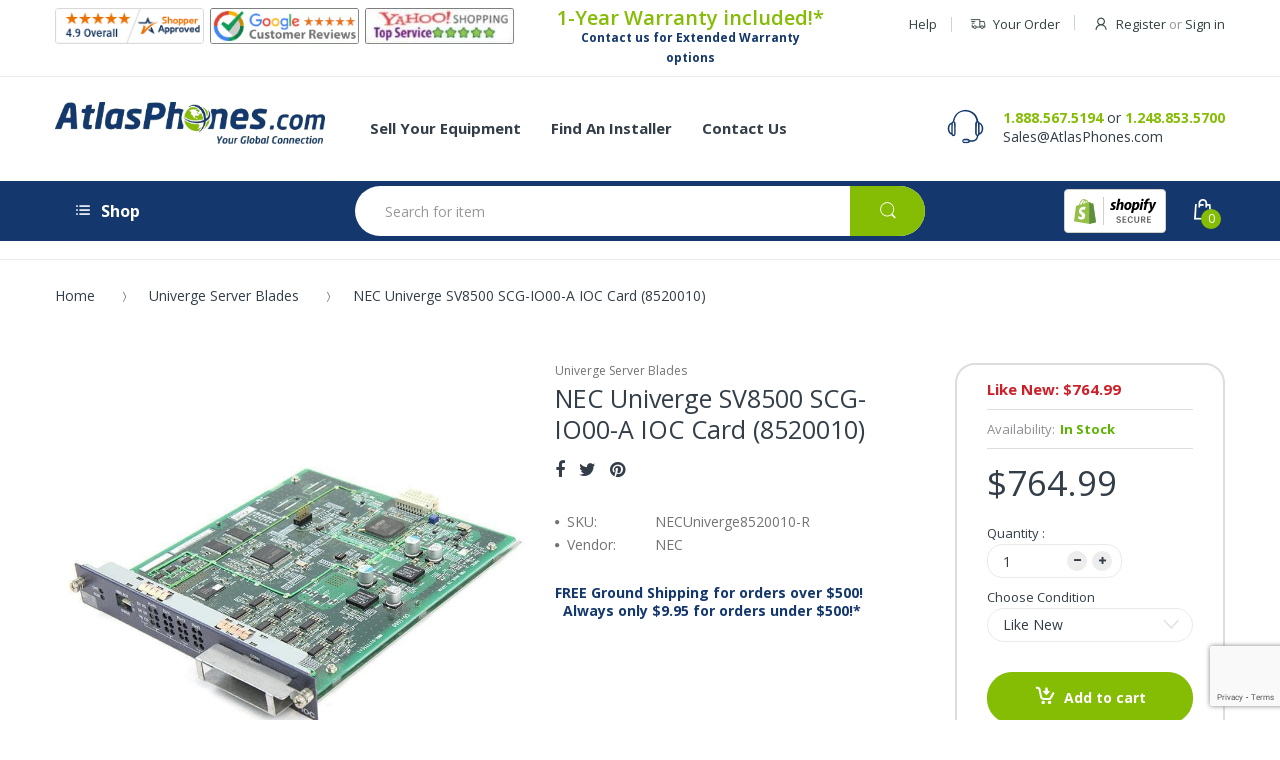

--- FILE ---
content_type: text/html; charset=utf-8
request_url: https://www.google.com/recaptcha/api2/anchor?ar=1&k=6LfHrSkUAAAAAPnKk5cT6JuKlKPzbwyTYuO8--Vr&co=aHR0cHM6Ly93d3cuYXRsYXNwaG9uZXMuY29tOjQ0Mw..&hl=en&v=naPR4A6FAh-yZLuCX253WaZq&size=invisible&anchor-ms=20000&execute-ms=15000&cb=bq6s5q5sw4dp
body_size: 45785
content:
<!DOCTYPE HTML><html dir="ltr" lang="en"><head><meta http-equiv="Content-Type" content="text/html; charset=UTF-8">
<meta http-equiv="X-UA-Compatible" content="IE=edge">
<title>reCAPTCHA</title>
<style type="text/css">
/* cyrillic-ext */
@font-face {
  font-family: 'Roboto';
  font-style: normal;
  font-weight: 400;
  src: url(//fonts.gstatic.com/s/roboto/v18/KFOmCnqEu92Fr1Mu72xKKTU1Kvnz.woff2) format('woff2');
  unicode-range: U+0460-052F, U+1C80-1C8A, U+20B4, U+2DE0-2DFF, U+A640-A69F, U+FE2E-FE2F;
}
/* cyrillic */
@font-face {
  font-family: 'Roboto';
  font-style: normal;
  font-weight: 400;
  src: url(//fonts.gstatic.com/s/roboto/v18/KFOmCnqEu92Fr1Mu5mxKKTU1Kvnz.woff2) format('woff2');
  unicode-range: U+0301, U+0400-045F, U+0490-0491, U+04B0-04B1, U+2116;
}
/* greek-ext */
@font-face {
  font-family: 'Roboto';
  font-style: normal;
  font-weight: 400;
  src: url(//fonts.gstatic.com/s/roboto/v18/KFOmCnqEu92Fr1Mu7mxKKTU1Kvnz.woff2) format('woff2');
  unicode-range: U+1F00-1FFF;
}
/* greek */
@font-face {
  font-family: 'Roboto';
  font-style: normal;
  font-weight: 400;
  src: url(//fonts.gstatic.com/s/roboto/v18/KFOmCnqEu92Fr1Mu4WxKKTU1Kvnz.woff2) format('woff2');
  unicode-range: U+0370-0377, U+037A-037F, U+0384-038A, U+038C, U+038E-03A1, U+03A3-03FF;
}
/* vietnamese */
@font-face {
  font-family: 'Roboto';
  font-style: normal;
  font-weight: 400;
  src: url(//fonts.gstatic.com/s/roboto/v18/KFOmCnqEu92Fr1Mu7WxKKTU1Kvnz.woff2) format('woff2');
  unicode-range: U+0102-0103, U+0110-0111, U+0128-0129, U+0168-0169, U+01A0-01A1, U+01AF-01B0, U+0300-0301, U+0303-0304, U+0308-0309, U+0323, U+0329, U+1EA0-1EF9, U+20AB;
}
/* latin-ext */
@font-face {
  font-family: 'Roboto';
  font-style: normal;
  font-weight: 400;
  src: url(//fonts.gstatic.com/s/roboto/v18/KFOmCnqEu92Fr1Mu7GxKKTU1Kvnz.woff2) format('woff2');
  unicode-range: U+0100-02BA, U+02BD-02C5, U+02C7-02CC, U+02CE-02D7, U+02DD-02FF, U+0304, U+0308, U+0329, U+1D00-1DBF, U+1E00-1E9F, U+1EF2-1EFF, U+2020, U+20A0-20AB, U+20AD-20C0, U+2113, U+2C60-2C7F, U+A720-A7FF;
}
/* latin */
@font-face {
  font-family: 'Roboto';
  font-style: normal;
  font-weight: 400;
  src: url(//fonts.gstatic.com/s/roboto/v18/KFOmCnqEu92Fr1Mu4mxKKTU1Kg.woff2) format('woff2');
  unicode-range: U+0000-00FF, U+0131, U+0152-0153, U+02BB-02BC, U+02C6, U+02DA, U+02DC, U+0304, U+0308, U+0329, U+2000-206F, U+20AC, U+2122, U+2191, U+2193, U+2212, U+2215, U+FEFF, U+FFFD;
}
/* cyrillic-ext */
@font-face {
  font-family: 'Roboto';
  font-style: normal;
  font-weight: 500;
  src: url(//fonts.gstatic.com/s/roboto/v18/KFOlCnqEu92Fr1MmEU9fCRc4AMP6lbBP.woff2) format('woff2');
  unicode-range: U+0460-052F, U+1C80-1C8A, U+20B4, U+2DE0-2DFF, U+A640-A69F, U+FE2E-FE2F;
}
/* cyrillic */
@font-face {
  font-family: 'Roboto';
  font-style: normal;
  font-weight: 500;
  src: url(//fonts.gstatic.com/s/roboto/v18/KFOlCnqEu92Fr1MmEU9fABc4AMP6lbBP.woff2) format('woff2');
  unicode-range: U+0301, U+0400-045F, U+0490-0491, U+04B0-04B1, U+2116;
}
/* greek-ext */
@font-face {
  font-family: 'Roboto';
  font-style: normal;
  font-weight: 500;
  src: url(//fonts.gstatic.com/s/roboto/v18/KFOlCnqEu92Fr1MmEU9fCBc4AMP6lbBP.woff2) format('woff2');
  unicode-range: U+1F00-1FFF;
}
/* greek */
@font-face {
  font-family: 'Roboto';
  font-style: normal;
  font-weight: 500;
  src: url(//fonts.gstatic.com/s/roboto/v18/KFOlCnqEu92Fr1MmEU9fBxc4AMP6lbBP.woff2) format('woff2');
  unicode-range: U+0370-0377, U+037A-037F, U+0384-038A, U+038C, U+038E-03A1, U+03A3-03FF;
}
/* vietnamese */
@font-face {
  font-family: 'Roboto';
  font-style: normal;
  font-weight: 500;
  src: url(//fonts.gstatic.com/s/roboto/v18/KFOlCnqEu92Fr1MmEU9fCxc4AMP6lbBP.woff2) format('woff2');
  unicode-range: U+0102-0103, U+0110-0111, U+0128-0129, U+0168-0169, U+01A0-01A1, U+01AF-01B0, U+0300-0301, U+0303-0304, U+0308-0309, U+0323, U+0329, U+1EA0-1EF9, U+20AB;
}
/* latin-ext */
@font-face {
  font-family: 'Roboto';
  font-style: normal;
  font-weight: 500;
  src: url(//fonts.gstatic.com/s/roboto/v18/KFOlCnqEu92Fr1MmEU9fChc4AMP6lbBP.woff2) format('woff2');
  unicode-range: U+0100-02BA, U+02BD-02C5, U+02C7-02CC, U+02CE-02D7, U+02DD-02FF, U+0304, U+0308, U+0329, U+1D00-1DBF, U+1E00-1E9F, U+1EF2-1EFF, U+2020, U+20A0-20AB, U+20AD-20C0, U+2113, U+2C60-2C7F, U+A720-A7FF;
}
/* latin */
@font-face {
  font-family: 'Roboto';
  font-style: normal;
  font-weight: 500;
  src: url(//fonts.gstatic.com/s/roboto/v18/KFOlCnqEu92Fr1MmEU9fBBc4AMP6lQ.woff2) format('woff2');
  unicode-range: U+0000-00FF, U+0131, U+0152-0153, U+02BB-02BC, U+02C6, U+02DA, U+02DC, U+0304, U+0308, U+0329, U+2000-206F, U+20AC, U+2122, U+2191, U+2193, U+2212, U+2215, U+FEFF, U+FFFD;
}
/* cyrillic-ext */
@font-face {
  font-family: 'Roboto';
  font-style: normal;
  font-weight: 900;
  src: url(//fonts.gstatic.com/s/roboto/v18/KFOlCnqEu92Fr1MmYUtfCRc4AMP6lbBP.woff2) format('woff2');
  unicode-range: U+0460-052F, U+1C80-1C8A, U+20B4, U+2DE0-2DFF, U+A640-A69F, U+FE2E-FE2F;
}
/* cyrillic */
@font-face {
  font-family: 'Roboto';
  font-style: normal;
  font-weight: 900;
  src: url(//fonts.gstatic.com/s/roboto/v18/KFOlCnqEu92Fr1MmYUtfABc4AMP6lbBP.woff2) format('woff2');
  unicode-range: U+0301, U+0400-045F, U+0490-0491, U+04B0-04B1, U+2116;
}
/* greek-ext */
@font-face {
  font-family: 'Roboto';
  font-style: normal;
  font-weight: 900;
  src: url(//fonts.gstatic.com/s/roboto/v18/KFOlCnqEu92Fr1MmYUtfCBc4AMP6lbBP.woff2) format('woff2');
  unicode-range: U+1F00-1FFF;
}
/* greek */
@font-face {
  font-family: 'Roboto';
  font-style: normal;
  font-weight: 900;
  src: url(//fonts.gstatic.com/s/roboto/v18/KFOlCnqEu92Fr1MmYUtfBxc4AMP6lbBP.woff2) format('woff2');
  unicode-range: U+0370-0377, U+037A-037F, U+0384-038A, U+038C, U+038E-03A1, U+03A3-03FF;
}
/* vietnamese */
@font-face {
  font-family: 'Roboto';
  font-style: normal;
  font-weight: 900;
  src: url(//fonts.gstatic.com/s/roboto/v18/KFOlCnqEu92Fr1MmYUtfCxc4AMP6lbBP.woff2) format('woff2');
  unicode-range: U+0102-0103, U+0110-0111, U+0128-0129, U+0168-0169, U+01A0-01A1, U+01AF-01B0, U+0300-0301, U+0303-0304, U+0308-0309, U+0323, U+0329, U+1EA0-1EF9, U+20AB;
}
/* latin-ext */
@font-face {
  font-family: 'Roboto';
  font-style: normal;
  font-weight: 900;
  src: url(//fonts.gstatic.com/s/roboto/v18/KFOlCnqEu92Fr1MmYUtfChc4AMP6lbBP.woff2) format('woff2');
  unicode-range: U+0100-02BA, U+02BD-02C5, U+02C7-02CC, U+02CE-02D7, U+02DD-02FF, U+0304, U+0308, U+0329, U+1D00-1DBF, U+1E00-1E9F, U+1EF2-1EFF, U+2020, U+20A0-20AB, U+20AD-20C0, U+2113, U+2C60-2C7F, U+A720-A7FF;
}
/* latin */
@font-face {
  font-family: 'Roboto';
  font-style: normal;
  font-weight: 900;
  src: url(//fonts.gstatic.com/s/roboto/v18/KFOlCnqEu92Fr1MmYUtfBBc4AMP6lQ.woff2) format('woff2');
  unicode-range: U+0000-00FF, U+0131, U+0152-0153, U+02BB-02BC, U+02C6, U+02DA, U+02DC, U+0304, U+0308, U+0329, U+2000-206F, U+20AC, U+2122, U+2191, U+2193, U+2212, U+2215, U+FEFF, U+FFFD;
}

</style>
<link rel="stylesheet" type="text/css" href="https://www.gstatic.com/recaptcha/releases/naPR4A6FAh-yZLuCX253WaZq/styles__ltr.css">
<script nonce="IrqqeLchGTZZ7Ra42hjgOw" type="text/javascript">window['__recaptcha_api'] = 'https://www.google.com/recaptcha/api2/';</script>
<script type="text/javascript" src="https://www.gstatic.com/recaptcha/releases/naPR4A6FAh-yZLuCX253WaZq/recaptcha__en.js" nonce="IrqqeLchGTZZ7Ra42hjgOw">
      
    </script></head>
<body><div id="rc-anchor-alert" class="rc-anchor-alert"></div>
<input type="hidden" id="recaptcha-token" value="[base64]">
<script type="text/javascript" nonce="IrqqeLchGTZZ7Ra42hjgOw">
      recaptcha.anchor.Main.init("[\x22ainput\x22,[\x22bgdata\x22,\x22\x22,\[base64]/[base64]/UC5qKyJ+IjoiRToiKStELm1lc3NhZ2UrIjoiK0Quc3RhY2spLnNsaWNlKDAsMjA0OCl9LGx0PWZ1bmN0aW9uKEQsUCl7UC5GLmxlbmd0aD4xMDQ/[base64]/dltQKytdPUY6KEY8MjA0OD92W1ArK109Rj4+NnwxOTI6KChGJjY0NTEyKT09NTUyOTYmJkUrMTxELmxlbmd0aCYmKEQuY2hhckNvZGVBdChFKzEpJjY0NTEyKT09NTYzMjA/[base64]/[base64]/MjU1OlA/NToyKSlyZXR1cm4gZmFsc2U7cmV0dXJuIEYuST0oTSg0NTAsKEQ9KEYuc1k9RSxaKFA/[base64]/[base64]/[base64]/bmV3IGxbSF0oR1swXSk6bj09Mj9uZXcgbFtIXShHWzBdLEdbMV0pOm49PTM/bmV3IGxbSF0oR1swXSxHWzFdLEdbMl0pOm49PTQ/[base64]/[base64]/[base64]/[base64]/[base64]\x22,\[base64]\\u003d\x22,\x22w4zCisOgbMOlHQPDr2Jwwo/CssKbc2RWw77CmHYHw63CuEbDp8KqwroJKcKDwqBYT8OUFgnDowpkwoVAw4YFwrHCggrDksKtKGjDhSrDiT7DiDfCjEpgwqI1fGzCv2zClm4RJsK/w6nDqMKPBinDukRcw5DDicOpwohmLXzDiMK6WsKAAcOGwrNrJRDCqcKjSiTDusKlNlVfQsO7w4vCmhvCssKdw43ClAHCtAQOw7DDosKKQsKhw5bCusKuw4rCkVvDgzcvIcOSLHfCkG7Dmn0ZCMKmFC8Nw45wCjteJcOFwoXCh8KqYcK6w7DDh0QUwpUIwrzChh/DicOawopJwpnDuxzDqyLDiElMQMO+L2TCuhDDnwDCocOqw6gUw6LCgcOGDyPDsDVlw6xcW8KTA1bDqxc2W2TDsMKAQ1xtwp12w5tYwrkRwoVQasK2BMOkw6oDwoQoIcKxfMOWwo0Lw7HDhH5BwoxpwpPDh8K0w4LCkA9rw73Cp8O9LcK/w4/[base64]/wovDo17DmAzCisK8wpbCkQXDosK6Q8O4w6fCgkUoFsK5wpt/YsO+Xi9kT8KMw6olwod+w73Dm3EEwobDkkpvd3cDLMKxDhUeCFTDhExMXzRSJCcbXiXDlQzDoRHCjBfCtMKgOyHDsj3Do0xRw5HDkT8cwoc/w4jDgGnDo15PSkPCmVQQwoTDj17DpcOWTXDDvWRhwoxiOWHCnsKuw75ww4vCvAYULhsZwrYjT8OdOm3CqsOmw4wnaMKQFcK5w4sOwpF8wrlOw4rClsKdXgbCnwDCs8OEcMKCw68hw6jCjMOVw4XDnBbClW/[base64]/DlwbDisOCwojDmMO3w6LDribDmR8Aw4DCtQbDh2cjw7TCnMK6U8KJw5LDrcOow58ewrJyw4/Cm3caw5dSw7RrZcKBwpnDkcO8OMKDwrrCkxnCsMKZwovCiMK6ZGrCo8Ohw5cEw5Z5w7E5w5YQw5TDsVnCosKuw5zDj8Kbw4DDgcONw5RpwrnDhBvDvG4Wwq7DuzHCjMOvBB9PcCPDoFPCg1gSCVRDw5zClsK3wpnDqsKJFsORHDQTw7Jnw5J/w57DrcKIw6FDCcOzYWpiHsOVw5ccw48JYQNcw580dsO+w7Y+wpTDo8KEw70zwqvDgsODQMOgAMKOacKew4PDh8OuwrYXeBIbe1EBN8Oew7nDjcKYwrzCkMKkw75owo87D3cNaTzCuRx6woE/BcOFwoLCrxPDrcKiQxHDksKhwprCrMKKGMOPw77Dt8OBw5vChGLCsX0OwoPCmMO+wqo+w7wFw4zCmcKXw5YZa8KBHMO4XcKOwpPCt2YDGU9fw5/[base64]/[base64]/wpt7Awh8P8ODw6rDscOgVsKiw5wkH0QkNsOyw7sYIcK/w63DiMOJBsOsDjF/wrDDrXrDiMOhABfCrMOedWwsw6TCimzDo1jDtGY6wp4pwq4vw6FDwpjCixnDuA/DjBZ5w5kFw78Ww6XDgsKRw6rCv8ONBxPDjcOwQxAjw6NZwoRDwqFNw40tBXFXw63DvcOMw63Cv8K0wrVFXGJcwoB5fXnCg8OUwoTChcK5wogGw7kHB3tqBgViTWR7w7hIwq/Cv8KUwqDCtijDv8KSw5vDt1BPw7RUw6lew53DsiTDqcK3w4jCl8OGw5nClQYQZsKie8K7w5F7aMKRwoPDucO1GsOaTMKwwoTCjVU2w5lqw5PDocKBNsOfHk/CkcO7wrprw4vDtsOVw7PDkGISw5vDhMOew6cNwpDCtHtGwq1ULsOjwqrDqcKbESHDl8OFwqVdaMOAUMOGwp/DqErDigohwqfDqFRCwrdnH8KOwokKNcKbTMO9L2JCw6E5aMOjXMKNNcKjQMK1U8KlXyB7wqZNwpzCrsOmwqXCr8OTLcO8Y8KaQMKgwoPDjy0iM8OYYcKySsKSw5Q4w5PDpWXDmjJ/wpl+SUnDmUR+ekjCi8KmwqEJwpAgVsO9TcKPw4PCrcKdBGvCtcOTSMOdcCkiCsOpdCInRMOFw6AwwobDjDrDqUDCoi9GbgIWY8OSwrXDrcKkP3/DvsK/ZsOSLsO/wqPChgUpYXBVwpHDmMOswoRBw6zDoH7CmCDDv3U7woXCnmfDtjrCi34Fw4tLI1x2wpXDrhPCjsOGw5rCuA7DiMOnD8O2BcKHw4MEeWoAw6V2wrMMRTTDnETCjRXDvjPCqWrCgsKSKMOgw7d3wpLDjG7Du8KhwpVZwpDDvMO0JGRIAMOrGsKswro7wo4/w5kUN2bCiTHDq8OXQiTCoMO/f2lLw75hRsK6w6gPw7ZHZlQ6w63DtTPDhxnDk8OYEsOfJHzDljg/B8KIwrrCi8KwwobCjWhgAhHCunXCnsOJwozCky3DtWDDksOZbmXDt1LDqQPDjj7ClB3DucK4wo5FSsKFfyvCqFx9HSHCr8Ocw5IIwpgPecOQwq1CwpnCocO4w4QuwrrDpMK8w6vCukTCgBYywozDowHCmDEUa3BNfC0NwrlKHsOYwrdRwr9Mw5rCtlTDslt3XwtCw7/DkcOMByt7wo/Dq8K0wp/CvsOALW/ChsOGUhDCkDzCgnDDjMOMw43CkQZywosdXCVWA8K6KmvDllEtUXLDscKvwo7DlcKeRDnDi8O7w4AAD8Kgw5LDtsOPw4zCr8OqVMO/wpxaw7FNworClMKmwpzDpcKXwqPDjMKvwpTCm2BdDhvDksO7RsKjLFpSwopgwpnCoMKPwoLDrw/CnMOZwq3DlwNACRUIbHzCpVTDpMO6w4U/wq8HNMOOw5bDhsOywp8Cw41fw51Ewol5wqxFUcO/GsKtKcO7e8Knw7M5OMOjScO2woPDjSPCkcOTPnPCrsOvw4JCwoVuRGhSSzLDgWtSw57CkcONeQJ1wojCmHLDnSIKUcKIXEV+UzsBFcKPdVR/NcOaMcO/d0zDmcOIan7DjsKqwqlSeVDDp8Kswq3Dr3bDqG3DomlRw7rCqsKLJsOHHcKMJEfDpsO7YMOKw6fCtk/CoT1mwoLCq8KOw6fCgnXDryvDs8OyNsONN2JFasKRw7LDu8KSwp9qw5/CusODJcOiw4p/w58oNSXClsO2w5oPDB1HwoQBazLDq33CgVzCtkpMw4RKQcK2w73DvRUUwr5qL03DmSTCl8K4MHVkw5gvTcKqwqUaWMKawoo4L07CmWTCvBs5wpnCqsK/[base64]/CicOmw43Cp8KTXy9Hw5Ijw4HCh8K4PcKqJ8OJa8KBBsKwI2I+w6EzQVsyCSjCsVl4w5DDmgZKwrowLDhuXMODBcKEwp8KCcKrDEIWwp0QRcOzw64AbsONw7dBw5IQAmTDh8OCw6BnH8Kjw7ZVT8O7HRjCuWDCjFbCsB/CqwbCiCNFdsO2c8OgwpE2KBgyPMOiwq7CkGk/[base64]/Chw/DpBzCocOESmlHwoc5wrhpLMOuWTHCksOJw6/CnzbCinJ7w4/CjljDsjvCkzUXwq7DvcOEwqsDw7speMKRKkbCv8KYWsONwrbDq1M0wpzDusKDKR8bYsODEUo+RMOLS1HDucKiwobDqyFUaCcAwpTDncKbw4J/w6vCnVPCjCliw4TCoQ59wqULSTM4YFzCi8Osw7rCh8KLw5ZrNwTCrxRwwpZeD8KKZsKewpLCjyouciLCjFnDt3Anw4oyw7zDkwR7cUdiNcKEw5xcw6VQwpc+wqbDkz/CkwvCqcKywovCqwgHSsKdwpXDjTU7aMODw6LDg8KMw7nDjlrCp2oec8K4EsKTIsKjw6HDvcK6NhZwwrjCrMOhXWc3asK6KC3Cg1sGwpl/WFFxKsOKaVnDi1jCkMOmK8OUZA/[base64]/w7LCk3LCpkZGXcO8wqUULBDCjsK5G8KwQsOoRDIfDXvCu8OmexcBTsOSQMOiw5RQCCHDjXMIVx9iwpgAw5EDZMOkdMOYw5jDvQLCnVpuVVjDjRTDmcKVJMKeSho4w6opeD/[base64]/Dv8Kvw6TCjMOHw7wPwpF3w5Q9W3fChDbDhCkua8KBD8KNX8KFwrrDuDpHwq0LfEzDkj8/[base64]/w78CXsK7H8OsQz4RwpvCjxjDh8OYGE/[base64]/ZsK2w5R7VyABUUJkfsKQIkLCisKUNsKsw4rCqcOyMcKLwqV/wpTChsOaw4Acw7x2NsOlJHdjw6RCXcOKw5lOwoMawr3DjcKZwovCvArCg8KEYcOAL3tVdEF/asOpWsOvw7pSw4/Dh8Kuwo/CvsKsw7jCl2kTei8nFglkfg9Bw5fCisKLKcOAVzLCl1zDiMKdwpPDrhzDocKbwoxtXh/DuVJkwo8Ff8Klw7Ukw6hCd0bCr8OrF8OJwqFBQQoDw6/CgsOmRgXCgMOyw67DhU3DqMK8JU4Xwr1Qw5wdaMOCwo1VVW/Cohtww5VfRMO7YGvCsSHCjB3Di18AIMOuLcOJU8O1IcOWScORw4kBBWxvJxbDtMO1QBbCusKBw5XDkDPCg8O4w4N9QQ/DgljCoXdUw58qZ8Kka8KpwrdOUxEXdsOhw6RbecKcKATDhS/CuRAAVWw1TsK0w7placK2w6ZBwptMwqbCrnFwwp5JYRPDicOKY8OQA1zDkhBXHU7DnkXCvcOPWcO6Gj42a3TDnsOmwonDjHvClyQBwpXCsznCmcKQw6nDtcOTGcOcw53CtsK3TBFpbsKYw7TDgmh/w5vDo3PDrcKQDHTCtFAJdX8rwpTCiw3Dk8Khw4HDnz0tw5QFwohHw7ZnL2PDqDLDqcKqw63DjcKfQcKiGkZlWTjDnsKKKRnDuWYwwoTCtHgSw5U3AEFBRW9wwqXCoMKGAzI8w5PCrmZBwpQvw47CisKZVS/DkcKWwrPCsXXDiV92wpTCicKBVcOew4rCi8O7wooBwoNTKsOkNsKOJcO4wrjCn8KrwqPDu2PCjQvDn8O3ZMKRw7bCp8KlUcK4wqw8WQrCmRbDnWxXwqvCnTBywojDrMO/KsOJJcO7CSPDkUjCm8OgMsO3wpdzwpDCh8KWwojDjTM4GcOCInfCrVLCqXrCqmvDonEJwo83S8Krw7TDqcKjwrwMSGPCok9kE0DDl8OGXsKfaW9Aw4g5VsOpaMORwrbDisOtBiHDpcKNwq/DjQZPwr7CjcOAP8KGcsOTGRjCiMKraMOBXyYbw4M+wpPCisK/DcKfJMO7wq3CignCq1sMw5PDpjjDmH5GwqrCiiY2w5RsAn0Dw7Asw7V3J1LDkyHCuMKlw4/CoWXCscKiGMOqGBBSMcKKMcOywpPDh1LCh8OaEsK4Ex/DgMKewr3DlcOqURPCoMK5SMKbw6NqwpDDm8O7w4TCmcO+RBDCqHnCj8KlwrY1wqrCsMOrFAQKAlEVwq3Cv2p/MzLCrEdzwpnDicK/w7QFJcOLw5gcwrZ4wpQVZSrCjsKlwpJqcsKXwqMvRMK6wpZwwpfChgxbIMKIwo3DlcOJw7hywqjDuwbDvFIsLwoZcEXCv8Klw6QHfkgaw5DCi8KzwrHCu1/[base64]/CvsKSw4djw5NmFMKNwrvCji/[base64]/Dv17CiU3Chlstw7EGUjlxOx/DgyMbMcO5wrBxw4fCncOywo7CmEo1EsOIAsOPCGdgJcK8w4EqwoLClSt2wpI0wohjwrLDjABbCURuJcKhwrTDmRTCi8K0wr7CggfCq1zDmGtCwrfDqxxhwrjDkhVfd8OvO0s0OsKXR8KICATDvsKUDMOqwpbDkMK6FRNRw654bA5sw5p6w7/[base64]/bMKlPMOhP0jDo8KXw57ClTFcwqPDrMO3G8Kfw5Y8KMO7w4nDvgwBJVM9wrA5QEbDpQhHwqPCgcO/wpYvwqLDvsO2wrvCjsKYKkLCgkPCsiHDqcO5w6JSNsOHBMKpwqJPBT7CvG3Ch0A+wptxOSDCisKUw4HDtR5zDSJGw7R4wqFhwqddOy3DmWvDt1tlwoIkw7sHw6Ngw5fDtlvDhMK1w7nDk8KgdSIew4rDkkrDl8K/wrjCrRLDuVR4S0YTw7fDryzDmTx6FMO2c8Odw6MZNMOrw6zDrcKWZcOac19uOV0JQsKrMsOLwrM/HXvCn8OMwqcyJSoqw7oMYFPChWnDkiwzw4/CnMKOIiDChTtwB8OuOMKMw5bDlwhnw6RIw5vClRRmE8O4wq/CqsO9wqrDisK2wplEOsKRwqUVwqDDiQEmXkI9EcK8wrzDgsOzwq/CmcOiDnc/[base64]/CqMKOwqjCvMKFLMOpw7FyA8Kfw5/[base64]/CjkbCqT8KF8Klwp0gcUfChcOCwoZQBDtZwrIsWMKtNCbCjgUuw7nDugrCo0t/ZWMjQCPDpid3wo/[base64]/VDouwrtbw4XCmMKEwrTCm8K3T8OkwobCgg9iw7rCj1TClMKaYsOvD8OowrkgIsKiL8Kxw7UrbMOuw4fDlsK9WWIAw7dYKcOpwoJLw71jwrbDnTzCgnPCgcK/wp3CnsKvwrLChT/CssK9w6TCq8OlR8OSRSwkF0wtHgXDkHwBw5/CpkTCisOiViohXcKjUQDDuzbCm0nDhcOBKsKtcAHCqMKXbz/DhMOzdcOXTWnCjlvDgiDCtw5qXMKKwq5Sw4rCs8Kbw6DCrnrChUxAEiNPEF1YFcKHAQdZw63DicKJKw81CsKyBj1dwozDrMOqwqhLw5nDrmHDlSXCm8KMP3jDh0xjMHZIOXoaw7Mvw7LCgVLCpsODwrHCi00hw6TCvGUZw5PDj3QLC1/CvXDDscO+w6Jow6DCmMOfw5XDmMKIw5VVSQcXAMKrZicMw6nDgcKVasOGecOKBsKswrDClXE6C8OYX8OOwrZ4wp3DlR/DuSzDhcO9w7XCjE0DHsKJKRksZynDlMOdwqVZworCp8OpIgrCmAkyZMOew7xmw4wJwoRcwpHDl8KkZ3bDnsKGwrfDrX3DiMKZGsOxw7ZdwqXCu1/[base64]/DmxtEB8KEOQo+w6XDicKew49Gwp1kF8OacR3DpWTCvsKxw7ZzaXbDvsOkwpocQsOewovDqMKXKsOhwo/CmgQVwpnDkBZlDcKpw4rDgsObYsK3AsO9wpUIVcKHwoNuPMOjw6DClhXCtMKoE3TChsKpQMOSOcO1w5DDnMOxMQfDg8OFw4PCscKYdMOmwrLCucOBw5d/wr8zFTcBw69IRncbcAXDglTDrMO4QMKdUcO+w7tNHMO7OsKpw5lMwo3CqMKnw7vDhRPDr8OeesKBThUVTDHDvsOAHsOlw6/DucOvwoZ6w57DlwomKEvCnjQ+dl9KFmcAw7wTAsO7w5NKKQXCpj/DvsOvwrcCwp9COMKDNWzDoAEiLcKVYj8Fw4/[base64]/w6omWzrDqknCicObwpDDhsKcwpVSIH/DtcO4bHTCiQ8CGQZKJMKlH8KWcMKdw7/[base64]/DoMOWwqnDucKxw4JvT8KhQlR1wq/DrAFIw4bDs8KuDC3DvMKXwocdI3/ClhhOwqoewprCgk1pZ8OfW286w5k5DMKiwo8IwpxAXcO9asO2w6laLC7Du3vCmcKTMMKYOsKmHsKiwozCqcKGwpw8w53DiAQjw73Dl1HClWVIw6Mzd8KSRA/CsMO7wrjDj8OaYMOHdMOAGQcSw4JnwrgnIMOMw4/DpV3DoWJ3HMKJLMKfwoPCrcKIwqrCjMO+wrvClsKPd8OWFl4tJcKQJHbCjcOqw5IMIxIMCWnDpsKHw4TDgR1fw6llw4pIfxbCrcOgw4vCmsK7wqFCcsKgwpvDjG/Dm8KdMQghwqLDkGI7EcOSw5Izw7RhTMOaNVpvZWo6w7pZwp7Dv1sTw7/[base64]/e8O9wq0nLMOgw6FlwpzDncOua3V2S8KjwoprRsKkK0DDr8Obw6tLc8Ogw5bCoRnCqR0MwqgkwrJJRMKoc8OOGRXDnlBOXMKOwrfDqcK9w4PDsMOZw5nDrA3ChiLCm8O8wpPClMKZw63CuRjDncKXN8K+cVLDu8OfwoHDksO3w5/[base64]/CrwDDgT3Dv8KREcOEwoxgwoDDvsKdw7fCsXhYTMKaOMKHw5bCn8OgAT1YIkfCpWkLwrXDlGROwrrCgXPCuX99w7YdK0DCu8Oawpoew73DjW9BLcKBRMKvJMK5NSFfH8OvUsOYw4xjfizDk2rCv8KCX29pBg9UwqoZJMKCw5ZSw5/Cg0d3w7HDsg/DpsOWw4fDjwjDkR3DoTJTwrrDsxgCRMO8I33ClB7DqMKbw74RCzEWw6U3OMOTUMKQAmgpFwDCuF/CqMKAGsOAKsOTVl3CmMKuJ8O/[base64]/[base64]/KGdIF03DiyMjBSMfw7gIflDDjQ8RJSPCkQh7wpNSwp1mHcOqQ8OSwpHDjcOmXsKZw484CQ4/fcKSw73DmsKxwqEHw6c6w5fDiMKHXcO9w54oSsKjw7IFw4PDucO5w4NCX8K/EcOsJMK6w7ICwqk1w51mwrfCkTcMwrTDvcKHw4wGMcKWE3zCssK0bXzCvAHDt8K6w4DDqyoow5vCssOYQsOTOsO/wpNoa1N3wrPDtsO7wocxQX/DkcKpwpfCqDsBw77Di8KgUErCqsKEECjCk8KKPAbCvwpBwp7Cl3nDolF4wrx8IsKidh4iwoXDmcKHw5bDscOJw6DDhXsRbMKCwovDqsKtHxQnw6jDuHgQw57DpkoTw4LDosOUV3rDj2/Dl8KMA3Ysw5DCicOuwqUPwovCn8KJwqJ8w67DicOFElNcMAlQM8KVw6bDqWcBw4MMHHTDmsOwZMKhPcO6XB5YwpjDkUBdwrHCiG7DjMOOw70rQMK8wqBfR8OhdcOVw6sRw5rCiMKpfwzDjMKjw7bDjcOAwpjCvsKAeRNDw6EucE/Dt8K6wp/Cq8Ojw67CpsOdwpLCvxfCgBtAwozDosO/QCVzLyDDnz0swqvCvMK9wpbDrXrCvcKtw5Zew4/[base64]/DiGbCkcKoFHo5w5rCqClwIMOgwqfDssOswrTCo07DscKnQzpjwpbDnWJTFsOvwphiwpHCocK2w4E8w5FJwrfDv1ZRQi3CjsKoLjdWw5vCiMKbDT9WwpLCnGnCpgAtLjrComowEwrCoi/CpGVJOCnDgMK/[base64]/DtsKxFMOHw5ATRsKsMcO4EcKKD2MIwrcNSsOwD0zDrGnDhVjDkcOofAvCs1DCtMOMwobDhEXCo8OWwrQUF3cpwrdvwpQzwqbCoMK1CMKRKcKZHDPCtsKNTcOcVAxMwoXDtsKuwoDDvcKVw7/[base64]/OMKew6Q4wpVffsK+w5tYw5kHwp/[base64]/CsmBgHVXCqMKGUUR+wpzDjcKKw7Vhw5zDlsOCwoTCmE9UDWBNwr4qwqfDnht5w5Bjw49Mw6XCksO8TMKLL8Ohwo7CicOFwrPCiVc/w6/[base64]/ChcOtw4h7VMKuwpFGDhPDrmsRHMKxw54kwqLCtcOrwp/[base64]/DkRbCv8O3wpnDn8OpAGjCjiY1wpLDkSMCwrDCnMO1wqxBwozDljYSew7Ds8Oew4stFcOdworDsUrDgcOycBTDq2F/[base64]/wqnCkzRuwogkVWTDiSF8UlfDvALDrMKOw6TDpUIzwpZNwoAgwpgLFMK4ScKBRzvDrcKSw61sIyZaeMOlFT5la8KJwplfRcObC8O9fcKWWgLDuGBeK8Kdw40aw5/[base64]/DtMO5w5RvYsObw7hmSUgMJUzDksOfLcKUQ8OzWhRpwrF7EMKdXFRuwqYWw7gyw6vDpMOqw4csdzHDp8KPw5XDtQRfDVttXMKTGHfCo8OfwrF/ccOVS0lJScOeeMOAw54MWVEnZcORQHLDtBfCiMKew7PDjcO4YMO7wr0Ow7zDmsKWFD3Dr8KZd8Ojbh1cT8O0OW7CtygNw7fDpybDm3LCqijDpznDqRYSwojDii/DucOhEzwXEMK1wpYbw7ggw7LDlRcgw4Z6L8KkeC3Ct8KXBcOOeWPCgR3DjickHxkjAsO+NMOkwpI4w6JBXcOHwrPDkEsvBFbDocKcwqBGPsOiQmbDvsKTwpLDiMKXwo9Iw5B7RVkaAH/DjF/[base64]/DjcKAWcK4wqo0ecKeccKkFGnCucODaMK0w77DgcKJPEMawpl1w7TDqE9yw6/[base64]/ClMKSwo02IcOLJiHCucKuw60bwrbDvxfCsMKYY8OyIcOcRsKTXkNjw5FIA8OlPm/[base64]/DksO8M8KVKAgBSHTDlcKUw7thw5rDp2fCg0fCkDTDuWF4wrnDr8O3w5caIcO1w7jClMKbw7oBcMKwwozCucKDcsONQ8OBw5pCBAltwrvDskjDtsOCXcOdw4Auw6h/[base64]/Ct8KYw4d5I8OBPMO7w5M1w4LCusOMwoVYSMOyfMKFL1LCoMKTw54xw5xdGENTYcKHwqAWw4AJw4AKe8KBwq4pwpVrbsOuLcOLw54cwqLCimvCkMORw73CssO0HDgUW8OTRQ7CncK1wpBvwpbCrMODL8K+wpzCnsOWwqdjZsKTw4xmZRLDlhEseMKmwo3DicOsw48qWU/[base64]/[base64]/[base64]/CoMK4f3hFasKuDExqZHfDo8O/[base64]/[base64]/CgidUbsKLFcO/ecKAw5jDrn5+DEnCrsOQwplww5oPwo/[base64]/CpFQNwr7CjcKSbcK6Nl7CgsKkw6Fnwq/DkW4fw6xdLBvDpGjCggc7w58YwoNlw4sdSyHCjsKAw7FhRjhUDmdaXAFOTsOCIAQAwoQPw77CmcOrw4dSJFBNwr8vIiZWwrjDpcOyBEHCj0gkH8K/Ry9tVcOLw4jDqcOzwqMfJMKzehgbJsKdPMOrwpwlTMKvGTrChcKhwrbDlcOtA8OdYRbDqcKQw6LCiR/Dt8Kqw71fw6RWwpnDqcKQw5gkbDEPHcKfw7sNw5TCoBcLwr8gRcOYw74FwqM3NcO8VsKEwoPDh8KYdMKKwp8Pw6DDnsKCPA8sMsK5MhvCvMOzwoFHw6FLwpIFwoDDi8ORQMKjw4PClMKgwrU8TWTDrsKDw4LDtMK3GzFkw4XCtcOiDE/Cn8K6wo3Dq8OvwrDDtMOgw5JPw7bCqcOcPMOKZsOcBz7DoVLCkMK8Uy/Cl8O7wp7DrsOvNhw2HUEqw6lgwqtTwpFhwqp3UmXChkDDmzzCuWcTCMOdPABgwpcFwr/Cjm/CocOMw7NtCMKnEn/[base64]/[base64]/[base64]/DjzLCkcOnw5vCuT3DqMKhb8OgTSTDr8O/XMK5CTxgacK+WsOIw5XDkMKsUMKMwrfDr8Kic8OdwqNdw43DkMKOw48+EnzCoMKpw5NSaMO/[base64]/[base64]/DnsKgwqZfwp3CsMKkHBbDlMOrw4UhwpxzwpvCmHYyOsKGLTo0XR3CvsKbEjEYwo7DtMKgMMO3w5nCjGVMBcKYacOYw7/ClkxRQy3DlmNtTsKlTMOsw6NoeBXCtMOoS39nUVsoaBsYFMO7FD7DhA/[base64]/dCseTBXCukzCghfCmWVNJ1/DocKwwpXDvsOdMjPCgD/Dl8Oww47DrDbDs8O1w4xZVSbCmEtMD1rCj8KgbmU2w5rCjcK/dGF2UMKzYG7DhcKuYFrDtsK7w5B1LkF3N8OKMcK1OhBlE1zDnTrCvmAPw4nDrMK3wqtaczrCnlp2S8KMw6LClx7CuXTCqsKpbMOowpojH8OtGyNQw6hpIcOUMEdAwrDDm3IfI24HwqDCvUo4w5pmw6sgcQE/FMK8w5Nbw69UCMKzw5IXGMKTIsKNayHDtsOlOhZqw5vDnsO7bl9dKi7DtsKww61lNW8gwo8Aw7XDiMO+ccKjwrgtw5rDoWHDpcKRw4bDn8OlUsOmZMOdw4nCmcO+E8K0N8KgwrLDhWPCunfClBFeEzrCusKDwr/DsGnCq8OxwroBwrbCk0Jdw6nDqgZiXMK/S1TDj2jDqXnDmhzCncKIw6cAeMO2b8OYEcO2DcOvw5vDkcOIw7R1wotiw75cDXvDnlzCgMKpW8O3w68xw5fDq3rDnMOAJE85KcOJM8KCE23CscOjGDkDEcOkwpBJFBbDqX9ywqoVWMKhPEcJw4DDnlHDisOjwp5FEMOLwonCrm8Aw6lPUcOzPg/CnX3DtFANZyTCrcOEw5vDuCIYXU07E8KvwpYSwptDw5HDqEZxBUXCjDnDmMKqQSDDhMOrwqVuw7hXwpAswqVDXMKVRkdxVMOawpPCnWoww6HDj8K4woFpLsKcCMOtwplSwr/CglbDg8Oow7bDmsKDwpJ7w5zDssOlbgBww6jCgMKFwokPUcOLaxYcw5g/WmvDiMKTw6Z2dMOfWSJ8w6jCpU5Cf0x7GsOVwpvDkkdMw4E0f8KVBsOBwovCh23ClC3DnsOHW8OldhvCksKYwpXCrmgiwpdvw4A/M8KIwrBjZzHCmhU5TC4VVcKGwrjCpTxtUl4ywqHCqsKSdsOtwoDDpV3DhH3CqsOWwqowRSl/w4ciMsKCHsOfw5zDhlwwO8Kcw41JY8OIwq3DuUHDt1PDmGkuWMKow4sNwpJfw6IhcUDCr8OYZ2FrN8KYUUYCwqURCFLCtsK3wpcxccOXwqE6woTDmsKUw402w6DCogPCisOzwqUcw43DlsKywpFDwrl/[base64]/w7bCry3DvB3DpMOJwoMoVF7CtcKuTxtywqsawqExw6jCq8ObbABYwpTCi8Kew5YeYlLDncO9w5DCtEpDw6XDk8O0GTxzP8OLMMOow5vDthHDjsO0wrHDuMOYXMOQb8KhAsOgwprCs2PDiEd2wrPCrn1kIRdwwoYsLUM2wqLCqUnDtsKkBsORbcOwKcOOwqvCmMK/ZcO3w7rCicOTfsOcw7/Dn8KcKwfDjjLDhlzDiQ1dWwgdwq3CsyPCosOBwr7ClMOlwohPLcKIw7FIMzNDwp11w4UUwpDDh0VBwoDDjUo8QMOow43Cp8KFXA/[base64]/Dg8O4BcKSSzzCuMKRw5XDk8KKNsOOw4MHQAYZwonDosOdU3HCh8O+w5bCp8OxwpsyG8KNfwAJIkdcIMOrWMKuQcO5djnCtRHDiMO+w4FKRCvDo8Obw4jDtRZvVsOPwptOw6lXw5kewrjCjVUERBzDiBvCsMKaBcOBw5orwpbDjsOcwqrDvcOrX1U7TF/DiXgTw47DgBUGesOZOcKWwrbDvMKkwr3ChMKswrVpJsOkwqTClsOPfsKdw6xbRsO5w4DDtsKTeMKYODfCuyXCmcOhw5JIWVMOfMONw7nCo8KDw69Kw75OwqQzwq5Uw5hKw4VyW8KjCVRiwrPCmsOxw5fCgsK5W0IAwp/CisOBwqRmUCDChMOmwrQ6UsKbRQlOAsKrIihEw69RCsOQIQJTQcKDwrceEcKpRhDCunUGwr9MwpHDlcOfw6vCj27DrMOPPsK/wo3CmsK0eXbDnsKVwq7CrDbDqVEMw4vDtCo7w7xzSj3Co8K0wp/DjmPCi2jCgMK+w51Zw5Abw40cwqsiw4DDmxQaH8OMKMOJw4bCvDlTw5hnwpkHBMK6woTCthXDhMKVMMO8IMKuwrnDowrCskxkw4/CgsKPw5Jcwr5Sw7jDtMOLQw7DnkNcH03CvAPCgwvChTBGOwfCl8KfMkxOwoHCh2XDisOTAcK9PEVsccOrH8KNw5/[base64]/[base64]/HsKuwqPDuWjCo8KjwrQIw4hYVsKPJ8OWZMKWOMOrDsO1Y3jCq0vChMOLw5zDhjnCtmIkwptVJU3CsMKfw6jCoMKjZA/DiELDoMOsw5zCnmhhR8OvwrF1w6/CginDtMKbw7o2wrkXUUHDjU8jdx/[base64]/[base64]/HRjDqVYBwqzCr8OzQUk5Rk0Qw5jCpkrCpEzCg8Oaw73DpRtGw7Vww59KN8OCwpfDviJGw6cwK2dhwoB2IcOyeDTDphxnw4cew7rCmF9dNhlgwo5cLsOmH39+IcKmXMO3HkpXw4XDmcKcwpZQDFDCiR/CmULDrVliHRnCoRLCjMK4csOuwpFgFnIVwpEfHjHDkyltXnwGHBg2HgFMw6RQwpM7wokhD8KDV8O2fRXDtyx2HXfCqcOcwoPCjsOXwr9gK8KpC0/[base64]/R8KoPQzCrsKBw7lPKMKKw7w6wpzCgQjDvcO0OB3CllUoPxHCoMO+asKYw4cUw6vDr8O2w6fCosKHK8Oswo9Qw5LCmjnCqMOwwovDmsKwwrZ0wr5zWXBBw6N/\x22],null,[\x22conf\x22,null,\x226LfHrSkUAAAAAPnKk5cT6JuKlKPzbwyTYuO8--Vr\x22,0,null,null,null,0,[21,125,63,73,95,87,41,43,42,83,102,105,109,121],[7241176,875],0,null,null,null,null,0,null,0,null,700,1,null,0,\x22CvkBEg8I8ajhFRgAOgZUOU5CNWISDwjmjuIVGAA6BlFCb29IYxIPCJrO4xUYAToGcWNKRTNkEg8I8M3jFRgBOgZmSVZJaGISDwjiyqA3GAE6BmdMTkNIYxIPCN6/tzcYADoGZWF6dTZkEg8I2NKBMhgAOgZBcTc3dmYSDgi45ZQyGAE6BVFCT0QwEg8I0tuVNxgAOgZmZmFXQWUSDwiV2JQyGAA6BlBxNjBuZBIPCMXziDcYADoGYVhvaWFjEg8IjcqGMhgBOgZPd040dGYSDgiK/Yg3GAA6BU1mSUk0GhwIAxIYHRG78OQ3DrceDv++pQYZxJ0JGZzijAIZ\x22,0,0,null,null,1,null,0,1],\x22https://www.atlasphones.com:443\x22,null,[3,1,1],null,null,null,0,3600,[\x22https://www.google.com/intl/en/policies/privacy/\x22,\x22https://www.google.com/intl/en/policies/terms/\x22],\x222SZGuf32Gws/YtM3JjVkq23S5VFVwXcktLNu7kJMbtg\\u003d\x22,0,0,null,1,1762449606805,0,0,[211],null,[95,1,25,98,9],\x22RC-RdXyCXGwVxQojA\x22,null,null,null,null,null,\x220dAFcWeA5cy3Nd2wX4HltJ36lDzns5XDwTWL1XhtDT1P__aIllvwy5kjY5008yew_LcWsbVfYVTrXerV7wG4L2DjZhxesAIn-dzw\x22,1762532406874]");
    </script></body></html>

--- FILE ---
content_type: text/plain; charset=utf-8
request_url: https://productoptions.w3apps.co/api/imagecustomizer?productID=330561978398&shopName=atlas-phones-dev&callback=jQuery191037833231673078616_1762446000798&_=1762446000802
body_size: -38
content:
jQuery191037833231673078616_1762446000798("{}")

--- FILE ---
content_type: application/javascript; charset=utf-8
request_url: https://www.atlasphones.com/collections/univerge-server-blades/products/nec-univerge-sv8500-scg-io00-a-ioc-card-8520010.json?callback=jQuery191037833231673078616_1762446000800&_=1762446000804
body_size: 1221
content:
/**/jQuery191037833231673078616_1762446000800({"product":{"id":330561978398,"title":"NEC Univerge SV8500 SCG-IO00-A IOC Card (8520010)","body_html":"\u003ch2\u003e NEC Univerge SV8500 SCG-IO00-A IOC Card (8520010)\u003c\/h2\u003e \u003cp\u003e The NEC Univerge SV8500 SCG-IO00-A IOC Card is the Input\/Output Controller card for the SV8500 server with four ports of serial interface. The SCG-IO00-A interfaces with various equipment, such as PCPro, Station Message Detail Recording system, and Message Center Interface. A maximum of two IOC cards can be used in the system and they are mounted on the front near the CPU card(s) and under the EMA card.\u003c\/p\u003e \u003chr\u003e \u003ch3\u003e Features\u003c\/h3\u003e \u003cul\u003e \u003cli\u003eFour ports of serial interface\u003c\/li\u003e \u003cli\u003eConnects to outside equipment, i.e. PCPro, SMDR, MCI\u003c\/li\u003e \u003cli\u003eMaximum two IOC can be used in the system\u003c\/li\u003e \u003cli\u003eMounted in the front of the SV8500 server\u003c\/li\u003e \u003cli\u003eIncludes\u003cspan style=\"color: #6aa84f;\"\u003e\u003ca href=\"https:\/\/www.atlasphones.com\/pages\/warranty-policy\" target=\"_blank\" style=\"color: #85bc04;\" rel=\"noopener noreferrer\"\u003e Atlas 1-Year Warranty\u003c\/a\u003e\u003c\/span\u003e with Extended Warranty options available!\u003c\/li\u003e \u003c\/ul\u003e","vendor":"NEC","product_type":"Univerge Server Blades","created_at":"2017-11-15T06:58:36-05:00","handle":"nec-univerge-sv8500-scg-io00-a-ioc-card-8520010","updated_at":"2025-11-06T11:20:06-05:00","published_at":"2017-11-15T06:58:36-05:00","template_suffix":null,"published_scope":"web","tags":"NEC-Univerge-(DTL-ITL-ITZ-Series)","variants":[{"id":31324133326928,"product_id":330561978398,"title":"Like New","price":"764.99","sku":"NECUniverge8520010-R","position":1,"compare_at_price":"","fulfillment_service":"manual","inventory_management":null,"option1":"Like New","option2":null,"option3":null,"created_at":"2019-11-19T21:53:36-05:00","updated_at":"2025-11-06T11:20:06-05:00","taxable":true,"barcode":null,"grams":907,"image_id":null,"weight":2.0,"weight_unit":"lb","requires_shipping":true,"price_currency":"USD","compare_at_price_currency":""}],"options":[{"id":516388388894,"product_id":330561978398,"name":"Choose Condition","position":1,"values":["Like New"]}],"images":[{"id":7198545150032,"product_id":330561978398,"position":1,"created_at":"2019-02-27T13:05:01-05:00","updated_at":"2020-11-06T14:58:08-05:00","alt":"NEC Univerge SV8500 SCG-IO00-A IOC Card Side Angle","width":800,"height":800,"src":"https:\/\/cdn.shopify.com\/s\/files\/1\/2470\/6910\/products\/1280370966558.jpg?v=1604692688","variant_ids":[]},{"id":7198545182800,"product_id":330561978398,"position":2,"created_at":"2019-02-27T13:05:01-05:00","updated_at":"2020-11-06T14:58:08-05:00","alt":"NEC Univerge SV8500 SCG-IO00-A IOC Card Front Angle","width":800,"height":800,"src":"https:\/\/cdn.shopify.com\/s\/files\/1\/2470\/6910\/products\/1280370999326.jpg?v=1604692688","variant_ids":[]},{"id":7198545215568,"product_id":330561978398,"position":3,"created_at":"2019-02-27T13:05:01-05:00","updated_at":"2020-11-06T14:58:08-05:00","alt":"NEC Univerge SV8500 SCG-IO00-A IOC Card Back Angle","width":800,"height":800,"src":"https:\/\/cdn.shopify.com\/s\/files\/1\/2470\/6910\/products\/1280371032094.jpg?v=1604692688","variant_ids":[]},{"id":30076100902992,"product_id":330561978398,"position":4,"created_at":"2022-06-16T10:39:54-04:00","updated_at":"2022-06-16T10:39:55-04:00","alt":"NEC Univerge SV8500 SCG-IO00-A IOC Card Top View","width":800,"height":800,"src":"https:\/\/cdn.shopify.com\/s\/files\/1\/2470\/6910\/products\/1_53c03dc2-839d-4f92-98e4-d4289bc9f86f.jpg?v=1655390395","variant_ids":[]}],"image":{"id":7198545150032,"product_id":330561978398,"position":1,"created_at":"2019-02-27T13:05:01-05:00","updated_at":"2020-11-06T14:58:08-05:00","alt":"NEC Univerge SV8500 SCG-IO00-A IOC Card Side Angle","width":800,"height":800,"src":"https:\/\/cdn.shopify.com\/s\/files\/1\/2470\/6910\/products\/1280370966558.jpg?v=1604692688","variant_ids":[]}}})

--- FILE ---
content_type: text/javascript; charset=utf-8
request_url: https://www.atlasphones.com/products/nec-univerge-sv8100-chs2u-us-6-slot-19-chassis-670015.js
body_size: 619
content:
{"id":330559782942,"title":"NEC Univerge SV8100 CHS2U-US Main 6-Slot Chassis (670015)","handle":"nec-univerge-sv8100-chs2u-us-6-slot-19-chassis-670015","description":"\u003ch2\u003e NEC Univerge SV8100 CHS2U-US 6-Slot 19\" Chassis (670015)\u003c\/h2\u003e \u003cp\u003e The NEC Univerge SV8100 CHS2U-US 6-Slot 19\" Chassis comes complete with six universal slots, one expansion slot, and one power supply unit (MPS7101). Once a CD-CP00-US Main Processor Blade is installed into a chassis, it becomes the Controlling Chassis. All additional CHS2U-US are therefore called Expansion Chassis and can be installed to increase the capacity of the system to meet the needs of the user.\u003c\/p\u003e \u003chr\u003e \u003ch3\u003e Features\u003c\/h3\u003e \u003cul\u003e \u003cli\u003e19\" chassis with six universal slots, one expansion slot, and a power supply unit\u003c\/li\u003e \u003cli\u003eBy vertically stacking up to three additional chassis onto controlling unit, system can expand from 104 ports to 512 ports\u003c\/li\u003e \u003cli\u003eMaximum capacity of expanded system is 24 slots and 368 digital terminals\u003c\/li\u003e \u003cli\u003eIncludes\u003cspan style=\"color: #6aa84f;\"\u003e\u003ca href=\"https:\/\/www.atlasphones.com\/pages\/warranty-policy\" target=\"_blank\" style=\"color: #85bc04;\" rel=\"noopener noreferrer\"\u003e Atlas 1-Year Warranty\u003c\/a\u003e\u003c\/span\u003e with Extended Warranty options available!\u003c\/li\u003e \u003c\/ul\u003e","published_at":"2017-11-15T06:56:43-05:00","created_at":"2017-11-15T06:56:43-05:00","vendor":"NEC","type":"Univerge System Servers","tags":["NEC-Univerge-(DTL-ITL-ITZ-Series)"],"price":5688,"price_min":5688,"price_max":5688,"available":true,"price_varies":false,"compare_at_price":null,"compare_at_price_min":0,"compare_at_price_max":0,"compare_at_price_varies":false,"variants":[{"id":31324134309968,"title":"Like New","option1":"Like New","option2":null,"option3":null,"sku":"NECUniverge670015-R","requires_shipping":true,"taxable":true,"featured_image":null,"available":true,"name":"NEC Univerge SV8100 CHS2U-US Main 6-Slot Chassis (670015) - Like New","public_title":"Like New","options":["Like New"],"price":5688,"weight":9072,"compare_at_price":null,"inventory_management":null,"barcode":null,"requires_selling_plan":false,"selling_plan_allocations":[]}],"images":["\/\/cdn.shopify.com\/s\/files\/1\/2470\/6910\/products\/1280357793822.jpg?v=1604692695","\/\/cdn.shopify.com\/s\/files\/1\/2470\/6910\/products\/1280357826590.jpg?v=1604692695","\/\/cdn.shopify.com\/s\/files\/1\/2470\/6910\/products\/1280357859358.jpg?v=1604692695","\/\/cdn.shopify.com\/s\/files\/1\/2470\/6910\/products\/1280357892126.jpg?v=1604692696","\/\/cdn.shopify.com\/s\/files\/1\/2470\/6910\/products\/1280357924894.jpg?v=1604692696"],"featured_image":"\/\/cdn.shopify.com\/s\/files\/1\/2470\/6910\/products\/1280357793822.jpg?v=1604692695","options":[{"name":"Choose Condition","position":1,"values":["Like New"]}],"url":"\/products\/nec-univerge-sv8100-chs2u-us-6-slot-19-chassis-670015","media":[{"alt":"NEC Univerge SV8100 6-Slot 19\" Chassis Whole Bundle","id":1961334374480,"position":1,"preview_image":{"aspect_ratio":1.0,"height":800,"width":800,"src":"https:\/\/cdn.shopify.com\/s\/files\/1\/2470\/6910\/products\/1280357793822.jpg?v=1604692695"},"aspect_ratio":1.0,"height":800,"media_type":"image","src":"https:\/\/cdn.shopify.com\/s\/files\/1\/2470\/6910\/products\/1280357793822.jpg?v=1604692695","width":800},{"alt":"NEC Univerge SV8100 6-Slot 19\" Chassis Front Angle","id":1961334407248,"position":2,"preview_image":{"aspect_ratio":1.0,"height":800,"width":800,"src":"https:\/\/cdn.shopify.com\/s\/files\/1\/2470\/6910\/products\/1280357826590.jpg?v=1604692695"},"aspect_ratio":1.0,"height":800,"media_type":"image","src":"https:\/\/cdn.shopify.com\/s\/files\/1\/2470\/6910\/products\/1280357826590.jpg?v=1604692695","width":800},{"alt":"NEC Univerge SV8100 6-Slot 19\" Chassis Side Angle","id":1961334440016,"position":3,"preview_image":{"aspect_ratio":1.0,"height":800,"width":800,"src":"https:\/\/cdn.shopify.com\/s\/files\/1\/2470\/6910\/products\/1280357859358.jpg?v=1604692695"},"aspect_ratio":1.0,"height":800,"media_type":"image","src":"https:\/\/cdn.shopify.com\/s\/files\/1\/2470\/6910\/products\/1280357859358.jpg?v=1604692695","width":800},{"alt":"NEC Univerge SV8100 6-Slot 19\" Chassis Back Angle","id":1961334472784,"position":4,"preview_image":{"aspect_ratio":1.0,"height":800,"width":800,"src":"https:\/\/cdn.shopify.com\/s\/files\/1\/2470\/6910\/products\/1280357892126.jpg?v=1604692696"},"aspect_ratio":1.0,"height":800,"media_type":"image","src":"https:\/\/cdn.shopify.com\/s\/files\/1\/2470\/6910\/products\/1280357892126.jpg?v=1604692696","width":800},{"alt":"NEC Univerge SV8100 6-Slot 19\" Chassis Power Cord","id":1961334505552,"position":5,"preview_image":{"aspect_ratio":1.0,"height":800,"width":800,"src":"https:\/\/cdn.shopify.com\/s\/files\/1\/2470\/6910\/products\/1280357924894.jpg?v=1604692696"},"aspect_ratio":1.0,"height":800,"media_type":"image","src":"https:\/\/cdn.shopify.com\/s\/files\/1\/2470\/6910\/products\/1280357924894.jpg?v=1604692696","width":800}],"requires_selling_plan":false,"selling_plan_groups":[]}

--- FILE ---
content_type: application/javascript; charset=utf-8
request_url: https://www.atlasphones.com/collections/univerge-server-blades/products/nec-univerge-sv8500-scg-io00-a-ioc-card-8520010.json?callback=jQuery191037833231673078616_1762446000798&_=1762446000799
body_size: 853
content:
/**/jQuery191037833231673078616_1762446000798({"product":{"id":330561978398,"title":"NEC Univerge SV8500 SCG-IO00-A IOC Card (8520010)","body_html":"\u003ch2\u003e NEC Univerge SV8500 SCG-IO00-A IOC Card (8520010)\u003c\/h2\u003e \u003cp\u003e The NEC Univerge SV8500 SCG-IO00-A IOC Card is the Input\/Output Controller card for the SV8500 server with four ports of serial interface. The SCG-IO00-A interfaces with various equipment, such as PCPro, Station Message Detail Recording system, and Message Center Interface. A maximum of two IOC cards can be used in the system and they are mounted on the front near the CPU card(s) and under the EMA card.\u003c\/p\u003e \u003chr\u003e \u003ch3\u003e Features\u003c\/h3\u003e \u003cul\u003e \u003cli\u003eFour ports of serial interface\u003c\/li\u003e \u003cli\u003eConnects to outside equipment, i.e. PCPro, SMDR, MCI\u003c\/li\u003e \u003cli\u003eMaximum two IOC can be used in the system\u003c\/li\u003e \u003cli\u003eMounted in the front of the SV8500 server\u003c\/li\u003e \u003cli\u003eIncludes\u003cspan style=\"color: #6aa84f;\"\u003e\u003ca href=\"https:\/\/www.atlasphones.com\/pages\/warranty-policy\" target=\"_blank\" style=\"color: #85bc04;\" rel=\"noopener noreferrer\"\u003e Atlas 1-Year Warranty\u003c\/a\u003e\u003c\/span\u003e with Extended Warranty options available!\u003c\/li\u003e \u003c\/ul\u003e","vendor":"NEC","product_type":"Univerge Server Blades","created_at":"2017-11-15T06:58:36-05:00","handle":"nec-univerge-sv8500-scg-io00-a-ioc-card-8520010","updated_at":"2025-11-06T11:20:05-05:00","published_at":"2017-11-15T06:58:36-05:00","template_suffix":null,"published_scope":"web","tags":"NEC-Univerge-(DTL-ITL-ITZ-Series)","variants":[{"id":31324133326928,"product_id":330561978398,"title":"Like New","price":"764.99","sku":"NECUniverge8520010-R","position":1,"compare_at_price":"","fulfillment_service":"manual","inventory_management":null,"option1":"Like New","option2":null,"option3":null,"created_at":"2019-11-19T21:53:36-05:00","updated_at":"2025-11-06T11:20:05-05:00","taxable":true,"barcode":null,"grams":907,"image_id":null,"weight":2.0,"weight_unit":"lb","requires_shipping":true,"price_currency":"USD","compare_at_price_currency":""}],"options":[{"id":516388388894,"product_id":330561978398,"name":"Choose Condition","position":1,"values":["Like New"]}],"images":[{"id":7198545150032,"product_id":330561978398,"position":1,"created_at":"2019-02-27T13:05:01-05:00","updated_at":"2020-11-06T14:58:08-05:00","alt":"NEC Univerge SV8500 SCG-IO00-A IOC Card Side Angle","width":800,"height":800,"src":"https:\/\/cdn.shopify.com\/s\/files\/1\/2470\/6910\/products\/1280370966558.jpg?v=1604692688","variant_ids":[]},{"id":7198545182800,"product_id":330561978398,"position":2,"created_at":"2019-02-27T13:05:01-05:00","updated_at":"2020-11-06T14:58:08-05:00","alt":"NEC Univerge SV8500 SCG-IO00-A IOC Card Front Angle","width":800,"height":800,"src":"https:\/\/cdn.shopify.com\/s\/files\/1\/2470\/6910\/products\/1280370999326.jpg?v=1604692688","variant_ids":[]},{"id":7198545215568,"product_id":330561978398,"position":3,"created_at":"2019-02-27T13:05:01-05:00","updated_at":"2020-11-06T14:58:08-05:00","alt":"NEC Univerge SV8500 SCG-IO00-A IOC Card Back Angle","width":800,"height":800,"src":"https:\/\/cdn.shopify.com\/s\/files\/1\/2470\/6910\/products\/1280371032094.jpg?v=1604692688","variant_ids":[]},{"id":30076100902992,"product_id":330561978398,"position":4,"created_at":"2022-06-16T10:39:54-04:00","updated_at":"2022-06-16T10:39:55-04:00","alt":"NEC Univerge SV8500 SCG-IO00-A IOC Card Top View","width":800,"height":800,"src":"https:\/\/cdn.shopify.com\/s\/files\/1\/2470\/6910\/products\/1_53c03dc2-839d-4f92-98e4-d4289bc9f86f.jpg?v=1655390395","variant_ids":[]}],"image":{"id":7198545150032,"product_id":330561978398,"position":1,"created_at":"2019-02-27T13:05:01-05:00","updated_at":"2020-11-06T14:58:08-05:00","alt":"NEC Univerge SV8500 SCG-IO00-A IOC Card Side Angle","width":800,"height":800,"src":"https:\/\/cdn.shopify.com\/s\/files\/1\/2470\/6910\/products\/1280370966558.jpg?v=1604692688","variant_ids":[]}}})

--- FILE ---
content_type: text/plain; charset=utf-8
request_url: https://productoptions.w3apps.co/api/imagecustomizer?productID=330561978398&shopName=atlas-phones-dev&callback=jQuery191037833231673078616_1762446000800&_=1762446000805
body_size: -38
content:
jQuery191037833231673078616_1762446000800("{}")

--- FILE ---
content_type: text/plain; charset=utf-8
request_url: https://productoptions.w3apps.co/api/imagecustomizer?productID=330561978398&shopName=atlas-phones-dev&callback=jQuery191037833231673078616_1762446000800&_=1762446000803
body_size: -38
content:
jQuery191037833231673078616_1762446000800("{}")

--- FILE ---
content_type: application/javascript; charset=utf-8
request_url: https://www.atlasphones.com/collections/univerge-server-blades/products/nec-univerge-sv8500-scg-io00-a-ioc-card-8520010.json?callback=jQuery191037833231673078616_1762446000800&_=1762446000801
body_size: 818
content:
/**/jQuery191037833231673078616_1762446000800({"product":{"id":330561978398,"title":"NEC Univerge SV8500 SCG-IO00-A IOC Card (8520010)","body_html":"\u003ch2\u003e NEC Univerge SV8500 SCG-IO00-A IOC Card (8520010)\u003c\/h2\u003e \u003cp\u003e The NEC Univerge SV8500 SCG-IO00-A IOC Card is the Input\/Output Controller card for the SV8500 server with four ports of serial interface. The SCG-IO00-A interfaces with various equipment, such as PCPro, Station Message Detail Recording system, and Message Center Interface. A maximum of two IOC cards can be used in the system and they are mounted on the front near the CPU card(s) and under the EMA card.\u003c\/p\u003e \u003chr\u003e \u003ch3\u003e Features\u003c\/h3\u003e \u003cul\u003e \u003cli\u003eFour ports of serial interface\u003c\/li\u003e \u003cli\u003eConnects to outside equipment, i.e. PCPro, SMDR, MCI\u003c\/li\u003e \u003cli\u003eMaximum two IOC can be used in the system\u003c\/li\u003e \u003cli\u003eMounted in the front of the SV8500 server\u003c\/li\u003e \u003cli\u003eIncludes\u003cspan style=\"color: #6aa84f;\"\u003e\u003ca href=\"https:\/\/www.atlasphones.com\/pages\/warranty-policy\" target=\"_blank\" style=\"color: #85bc04;\" rel=\"noopener noreferrer\"\u003e Atlas 1-Year Warranty\u003c\/a\u003e\u003c\/span\u003e with Extended Warranty options available!\u003c\/li\u003e \u003c\/ul\u003e","vendor":"NEC","product_type":"Univerge Server Blades","created_at":"2017-11-15T06:58:36-05:00","handle":"nec-univerge-sv8500-scg-io00-a-ioc-card-8520010","updated_at":"2025-11-06T11:20:06-05:00","published_at":"2017-11-15T06:58:36-05:00","template_suffix":null,"published_scope":"web","tags":"NEC-Univerge-(DTL-ITL-ITZ-Series)","variants":[{"id":31324133326928,"product_id":330561978398,"title":"Like New","price":"764.99","sku":"NECUniverge8520010-R","position":1,"compare_at_price":"","fulfillment_service":"manual","inventory_management":null,"option1":"Like New","option2":null,"option3":null,"created_at":"2019-11-19T21:53:36-05:00","updated_at":"2025-11-06T11:20:06-05:00","taxable":true,"barcode":null,"grams":907,"image_id":null,"weight":2.0,"weight_unit":"lb","requires_shipping":true,"price_currency":"USD","compare_at_price_currency":""}],"options":[{"id":516388388894,"product_id":330561978398,"name":"Choose Condition","position":1,"values":["Like New"]}],"images":[{"id":7198545150032,"product_id":330561978398,"position":1,"created_at":"2019-02-27T13:05:01-05:00","updated_at":"2020-11-06T14:58:08-05:00","alt":"NEC Univerge SV8500 SCG-IO00-A IOC Card Side Angle","width":800,"height":800,"src":"https:\/\/cdn.shopify.com\/s\/files\/1\/2470\/6910\/products\/1280370966558.jpg?v=1604692688","variant_ids":[]},{"id":7198545182800,"product_id":330561978398,"position":2,"created_at":"2019-02-27T13:05:01-05:00","updated_at":"2020-11-06T14:58:08-05:00","alt":"NEC Univerge SV8500 SCG-IO00-A IOC Card Front Angle","width":800,"height":800,"src":"https:\/\/cdn.shopify.com\/s\/files\/1\/2470\/6910\/products\/1280370999326.jpg?v=1604692688","variant_ids":[]},{"id":7198545215568,"product_id":330561978398,"position":3,"created_at":"2019-02-27T13:05:01-05:00","updated_at":"2020-11-06T14:58:08-05:00","alt":"NEC Univerge SV8500 SCG-IO00-A IOC Card Back Angle","width":800,"height":800,"src":"https:\/\/cdn.shopify.com\/s\/files\/1\/2470\/6910\/products\/1280371032094.jpg?v=1604692688","variant_ids":[]},{"id":30076100902992,"product_id":330561978398,"position":4,"created_at":"2022-06-16T10:39:54-04:00","updated_at":"2022-06-16T10:39:55-04:00","alt":"NEC Univerge SV8500 SCG-IO00-A IOC Card Top View","width":800,"height":800,"src":"https:\/\/cdn.shopify.com\/s\/files\/1\/2470\/6910\/products\/1_53c03dc2-839d-4f92-98e4-d4289bc9f86f.jpg?v=1655390395","variant_ids":[]}],"image":{"id":7198545150032,"product_id":330561978398,"position":1,"created_at":"2019-02-27T13:05:01-05:00","updated_at":"2020-11-06T14:58:08-05:00","alt":"NEC Univerge SV8500 SCG-IO00-A IOC Card Side Angle","width":800,"height":800,"src":"https:\/\/cdn.shopify.com\/s\/files\/1\/2470\/6910\/products\/1280370966558.jpg?v=1604692688","variant_ids":[]}}})